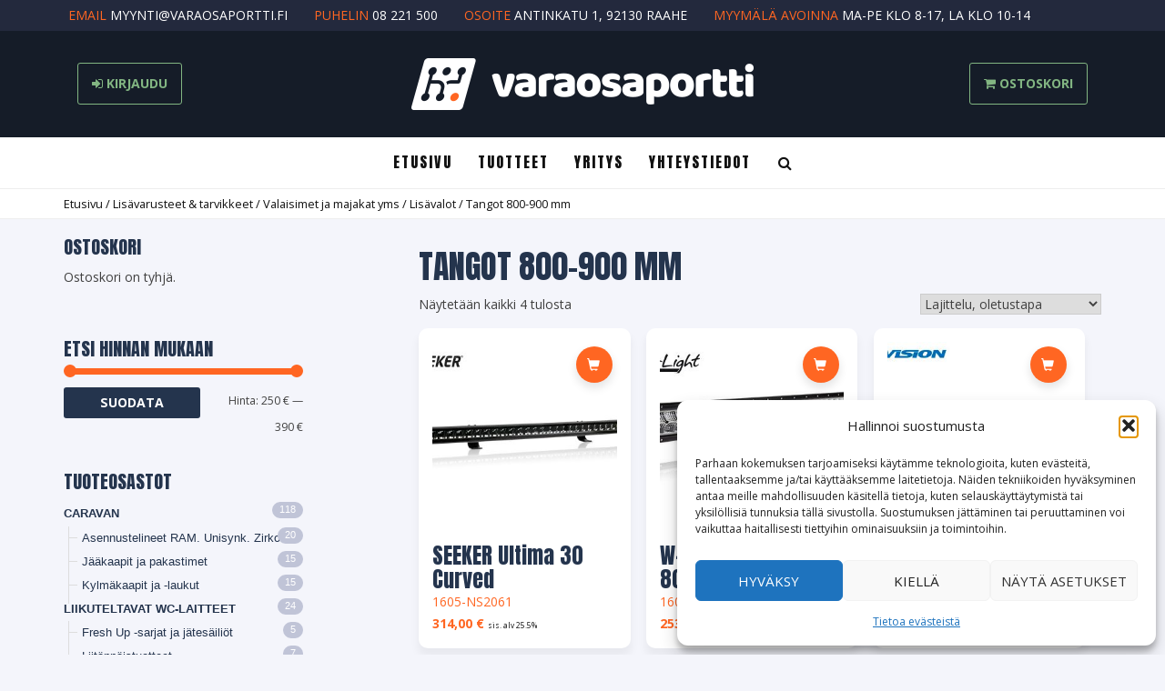

--- FILE ---
content_type: text/css
request_url: https://www.varaosaportti.fi/wp-content/themes/varaosaportti/style.css?ver=1.1
body_size: 14144
content:
@charset "UTF-8";html{font-family:sans-serif;-webkit-text-size-adjust:100%;-ms-text-size-adjust:100%}body{margin:0}article,aside,details,figcaption,figure,footer,header,main,menu,nav,section,summary{display:block}audio,canvas,progress,video{display:inline-block;vertical-align:baseline}audio:not([controls]){display:none;height:0}[hidden],template{display:none}a:active,a:hover{outline:0}abbr[title]{border-bottom:1px dotted}b,strong{font-weight:bold}dfn{font-style:italic}mark{background:#ff0;color:#000}small{font-size:80%}sub,sup{font-size:75%;line-height:0;position:relative;vertical-align:baseline}sup{top:-0.5em}sub{bottom:-0.25em}img{border:0}svg:not(:root){overflow:hidden}figure{margin:1em 40px}hr{box-sizing:content-box;height:0}pre{overflow:auto}code,kbd,pre,samp{font-family:monospace,monospace;font-size:1em}button,input,optgroup,select,textarea{color:inherit;font:inherit;margin:0}button{overflow:visible}button,select{text-transform:none}button,html input[type=button],input[type=reset],input[type=submit]{-webkit-appearance:button;cursor:pointer}button[disabled],html input[disabled]{cursor:default}button::-moz-focus-inner,input::-moz-focus-inner{border:0;padding:0}input{line-height:normal}input[type=checkbox],input[type=radio]{box-sizing:border-box;padding:0}input[type=number]::-webkit-inner-spin-button,input[type=number]::-webkit-outer-spin-button{height:auto}input[type=search]::-webkit-search-cancel-button,input[type=search]::-webkit-search-decoration{-webkit-appearance:none}fieldset{border:1px solid #c0c0c0;margin:0 2px;padding:0.35em 0.625em 0.75em}legend{border:0;padding:0}textarea{overflow:auto}optgroup{font-weight:bold}table{border-collapse:collapse;border-spacing:0}td,th{padding:0}body,button,input,select,textarea{color:#404040;font-family:"Open Sans",sans-serif;line-height:1.75;-ms-word-wrap:break-word;word-wrap:break-word}.font-size-12 a{font-size:12px!important}h1,h2,h3,h4,h5,h6{clear:both;font-family:"Anton",sans-serif;font-weight:300;color:#24344d;text-transform:uppercase}.entry-content h1,.entry-content h2{color:#ff6622}.laatikko .entry-content h1,.laatikko .entry-content h2,.laatikko .entry-content h3,.laatikko .entry-content h4,.laatikko .entry-content h5,.laatikko .entry-content h6{color:inherit}.lomakkeet h2{color:#ff6622}p{margin-bottom:1.5em}cite,dfn,em,i{font-style:italic}blockquote{margin:0 1.5em}address{margin:0 0 1.5em}pre{background:#eee;font-family:"Courier 10 Pitch",Courier,monospace;line-height:1.6;margin-bottom:1.6em;max-width:100%;overflow:auto;padding:1.6em}code,kbd,tt,var{font-family:Monaco,Consolas,"Andale Mono","DejaVu Sans Mono",monospace}abbr,acronym{border-bottom:1px dotted #666;cursor:help}ins,mark{text-decoration:none}big{font-size:125%}html{box-sizing:border-box}*,:after,:before{box-sizing:inherit}body{background:#f4f5fb;overflow-x:hidden}.mobile-search{display:none}@media (max-width:768px){.mobile-search{display:block}.mobile-search a{display:block;text-align:center;padding:7px 10px;background:#24344d;color:#fff}.mobile-search a:focus,.mobile-search a:hover{color:#fff}}.col-lg-15,.col-md-15,.col-sm-15,.col-xs-15{position:relative;min-height:1px;padding-right:10px;padding-left:10px}.col-xs-15{width:20%;float:left}@media (min-width:768px){.col-sm-15{width:20%;float:left}}@media (min-width:992px){.col-md-15{width:20%;float:left}}@media (min-width:1200px){.col-lg-15{width:20%;float:left}}blockquote{display:block;background:#fff;padding:15px 20px 15px 45px;margin:0 0 20px;position:relative;font-size:14px;line-height:1.75;color:#666;border-left:15px solid #ff6622;border-right:2px solid #ff6622;box-shadow:2px 2px 15px #ccc}blockquote:before{content:"“";font-family:Georgia,serif;font-size:60px;font-weight:bold;color:#999;position:absolute;left:10px;top:-8px}blockquote:after{content:""}blockquote a{text-decoration:none;background:#eee;cursor:pointer;padding:0 3px;color:#c76c0c}blockquote a:hover{color:#666}blockquote em{font-style:italic}hr{background-color:#ccc;border:0;height:1px;margin-bottom:1.5em}ol,ul{margin:0 0 1.5em 0;padding-left:15px}ul{list-style:disc}ol{list-style:decimal}li>ol,li>ul{margin-bottom:0;margin-left:1.5em}dt{font-weight:bold}dd{margin:0 1.5em 1.5em}img{height:auto;max-width:100%}figure{margin:1em 0}.container-fluid{padding:0}.post-date{color:#ccc}.wd-cell{display:table-cell}.wd-cell-valign-middle{vertical-align:middle}.wd-cell-valign-top{vertical-align:top}.wd-cell-valign-bottom{vertical-align:bottom}.wd-table{display:table}.wd-table-row{display:table-row}.wd-table-row-group{display:table-row-group}.wd-text-right{text-align:right}.wd-text-left{text-align:left}.wd-text-center{text-align:center}.wd-left{float:left}.wd-right{float:right}.wd-clear:after{clear:both;content:"";display:table}.wd-hide{display:none}.gmwd_container ::-webkit-scrollbar{width:3px;height:3px}.gmwd_container ::-webkit-scrollbar-track{background:rgba(0,0,0,0.1)}.gmwd_container ::-webkit-scrollbar-thumb{background:rgba(0,0,0,0.5)}.gmwd_container input[type=checkbox]{border:1px solid #bbb;background:#fff;color:#555;clear:none;cursor:pointer;display:inline-block;line-height:0;height:16px;margin:-4px 0 0 0;outline:0;padding:0!important;text-align:center;vertical-align:middle;width:16px;min-width:16px;transition:0.05s border-color ease-in-out;outline:0!important;margin-top:0px!important}.gmwd_container input[type=checkbox]:checked{outline:0!important}.gmwd_container input[type=checkbox]:checked{color:#5D5D5D;display:inline-block;vertical-align:middle;width:16px;font:400 27px/1 dashicons}.gmwd_my_location{cursor:pointer;width:30px;height:30px;display:inline-block;vertical-align:middle}.gmwd_my_location i{color:#ccc;width:30px;height:30px;display:inline-block;background:url(../images/geolocation.png) no-repeat center}.gmwd_markers_basic_icon{width:30px!important;padding-right:5px!important}.gmwd_markers_basic_box{margin-bottom:15px;border-bottom:1px solid #ccc;padding:10px 0px}.gmwd_markers_basic_box p{margin:5px 0px}.gmwd_marker_picture a,.gmwd_marker_picture a:hover{text-decoration:none!important;box-shadow:none!important}.gmwd_marker_picture img{width:100px;display:inline-block!important}.gmwd_marker_advanced_row,.gmwd_marker_info,.gmwd_marker_title{cursor:pointer}.gmwd_marker_title{font-weight:bold}.gmwd_markers_advanced_container .wd-table-row .wd-cell{padding:15px}.gmwd_markers_advanced_container .wd-table-row .wd-cell{border-bottom:1px solid #ccc}.gmwd_markers_advanced_filtr{margin-bottom:15px}.gmwd_carousel_title{margin:0!important;font-size:13px;padding-left:8px;line-height:15px}.gmwd_directions_container,.gmwd_store_locator_container{margin:10px 0}.gmwd-pagination{text-align:center;margin-top:3px}.wd-pagination span{padding:5px 15px;border:1px solid #ccc;cursor:pointer;display:inline-block}.gmwd_marker_list_inside_map{border:1px solid #ccc;padding:5px;margin-bottom:25px;overflow:auto}.gmwd_marker_list_inside_map div{margin-bottom:3px;cursor:pointer;padding:3px 0px}.gmwd_categories_wrapper{margin:15px 0px}.gmwd_categories_wrapper p{margin:5px 0px!important}.gmwd_cat_dropdown{display:none;border:1px solid #ccc}.gmwd_categories ul{display:none}.gmwd_categories_container ul,.gmwd_store_locator_categories_container ul{margin:0 0 0 20px;list-style-type:none}.gmwd_cat_dropdown>.gmwd_categories,.gmwd_store_locator_categories_container>.gmwd_categories{margin:0!important}.gmwd_category_selected{border:1px solid #ccc}.gmwd_category_check,.gmwd_category_label{display:inline-block}.gmwd_category_check{}.gmwd_category_check input[type=checkbox]{display:none}.gmwd_category_label{margin-left:-4px;padding:2px 11px 2px 6px}.gmwd_arrow{float:right}.gmwd_open_childs,.gmwd_open_filter,.gmwd_remove_selected{cursor:pointer}.gmwd_remove_selected{border:1px solid #bbb}.gmwd_selected{box-sizing:border-box;display:inline-block}.gmwd_selected span{padding:0px 7px 0px 3px;font-size:14px}.gmwd_selected span:first-child{border-top:1px solid #bbb;border-bottom:1px solid #bbb;border-left:1px solid #bbb}@media (max-width:640px){.gmwd_markers_advanced_container .wd-table .wd-table-row .wd-cell:last-child{display:none}}@media (max-width:475px){.gmwd_markers_advanced_container .wd-table .wd-table-row .wd-cell:nth-child(2){display:none}}@media only screen and (max-width:992px){.gmwd_container_wrapper{margin:0 20px}}.wd-row{margin-bottom:0}.asiakirjat .row,.lomakkeet .row{margin:0 -15px}.media-body{width:auto}.lomakkeet .col-md-6:first-child .lomake:hover{background:#ff6622;color:#fff;transition:0.3s}.lomakkeet .col-md-6:nth-child(2) .lomake:hover{background:#24344d;color:#fff;transition:0.3s}.lomakkeet .col-md-6:nth-child(3) .lomake:hover{background:#151c28;color:#fff;transition:0.3s}.lomakkeet .col-md-6:nth-child(4) .lomake:hover{background:#01FF70;color:#fff;transition:0.3s}.lomakkeet .lomake{background:#f4f4f4;padding:4em 2em 2em;margin-bottom:1em;transition:0.3s}.lomakkeet .lomake h4{font-weight:700}.tarjous{margin-left:0;margin-right:0;padding:4em;text-align:center;transition:0.3s}.tarjous:hover{background:#24344d;color:#fff;transition:0.3s}.tarjous h4{font-weight:300}.tarjous a{color:inherit}.soita{position:relative;display:none;padding:10px 19px;background-color:transparent;background-image:none;border:0px solid transparent;border-radius:0;background:#ff6622;color:#fff;width:100%;text-align:center}@media only screen and (max-width:992px){.soita{display:block}}.brand{background:#151c28;padding:15px 0}.brand .navbar-brand{padding:15px 15px;font-size:18px;line-height:20px;height:auto;margin:0 auto;font-family:anton;text-transform:uppercase;color:#fff;text-align:center;font-size:40px}.brand .navbar-brand img{display:block;margin:0 auto}@media (max-width:991px){.brand .navbar-brand{float:none}}.flexible-content{padding:1.5em 0;margin:1em 0;position:relative}.newsletter{padding:3em 0;border-bottom:1px solid #e0e4f6;border-top:1px solid #e0e4f6;position:relative}.newsletter:after{display:block;content:"";width:100%;height:100%;position:absolute;top:0;left:0;background:linear-gradient(132deg,white 0%,white 30%,rgba(255,255,255,0) 100%);z-index:0}.newsletter header{position:relative;z-index:9}.newsletter header h1{font-size:80px;margin:0}.newsletter header p{font-family:"Anton",sans-serif;color:#ff6622;font-size:30px;line-height:1.25}.newsletter .newsletter-form{z-index:9;position:relative}.newsletter .newsletter-form input[type=email]{font-family:"Open Sans",sans-serif;-webkit-font-smoothing:antialiased;display:inline-block;width:100%;max-width:100%;border:1px solid #ccc;-webkit-appearance:none;border-radius:0;box-shadow:none;vertical-align:middle;background:white;outline:0;font-size:1.1428571429em;min-height:35px;padding:0 1em 2px;color:#7f8c8d;transition:0.4s all}.newsletter .newsletter-form input[type=submit]{border:0px solid;border-color:#f8981c;border-radius:0;color:white;font-size:12px;padding:7px 25px;background:#ff6622;text-transform:uppercase;font-weight:700;margin:0!important}table{width:100%;max-width:100%;margin-bottom:20px;overflow-x:auto;min-height:0.01%}table>tbody>tr>td,table>tbody>tr>th,table>tfoot>tr>td,table>tfoot>tr>th,table>thead>tr>td,table>thead>tr>th{padding:8px;line-height:1.42857143;vertical-align:middle;border-top:0px solid #ededed}@media screen and (max-width:767px){table{width:100%;margin-bottom:15px;overflow-y:hidden;-ms-overflow-style:-ms-autohiding-scrollbar;border:0px solid #ededed}}div.wpcf7{margin:0;padding:0}div.wpcf7-response-output{margin:2em 0.5em 1em;padding:0.2em 1em}div.wpcf7 .screen-reader-response{position:absolute;overflow:hidden;clip:rect(1px,1px,1px,1px);height:1px;width:1px;margin:0;padding:0;border:0}div.wpcf7-mail-sent-ok{border:2px solid #398f14}div.wpcf7-mail-sent-ng{border:2px solid #ff0000}div.wpcf7-spam-blocked{border:2px solid #ffa500}div.wpcf7-validation-errors{border:2px solid #f7e700}.wpcf7-form-control-wrap{position:relative}span.wpcf7-not-valid-tip{color:#f00;font-size:1em;display:block}.use-floating-validation-tip span.wpcf7-not-valid-tip{position:absolute;top:20%;left:20%;z-index:100;border:1px solid #ff0000;background:#fff;padding:0.2em 0.8em}span.wpcf7-list-item{margin-left:0.5em}.wpcf7-display-none{display:none}div.wpcf7 img.ajax-loader{border:none;vertical-align:middle;margin-left:4px}div.wpcf7 div.ajax-error{display:none}div.wpcf7 .placeheld{color:#888}div.wpcf7 .wpcf7-recaptcha iframe{margin-bottom:0}div.wpcf7 input[type=file]{cursor:pointer}div.wpcf7 input[type=file]:disabled{cursor:default}button,input[type=button],input[type=reset],input[type=submit]{border:0px solid;border-color:#f8981c;border-radius:3px;color:#fff;font-size:12px;padding:10px 40px;font-weight:700;text-transform:uppercase;background:#ff6622;margin:10px 0}.newsletter button,.newsletter input[type=button],.newsletter input[type=reset],.newsletter input[type=submit]{margin:0}button:hover,input[type=button]:hover,input[type=reset]:hover,input[type=submit]:hover{border-color:#67498c}button:active,button:focus,input[type=button]:active,input[type=button]:focus,input[type=reset]:active,input[type=reset]:focus,input[type=submit]:active,input[type=submit]:focus{border-color:#67498c;outline:none}.cd-top{display:inline-block;height:40px;width:40px;position:fixed;bottom:60px;right:10px;border-radius:40px;z-index:10;box-shadow:0 0 10px rgba(0,0,0,0.05);overflow:hidden;text-indent:100%;white-space:nowrap;background:#ff6622 url(img/cd-top-arrow.svg) no-repeat center 50%;visibility:hidden;opacity:0;transition:opacity 0.3s 0s,visibility 0s 0.3s}.cd-top.cd-fade-out,.cd-top.cd-is-visible,.no-touch .cd-top:hover{transition:opacity 0.3s 0s,visibility 0s 0s}.cd-top.cd-is-visible{visibility:visible;opacity:1}.cd-top.cd-fade-out{opacity:0.5}.no-touch .cd-top:hover{background-color:#ff6622;opacity:1}@media only screen and (min-width:768px){.cd-top{right:20px;bottom:90px}}@media only screen and (min-width:1024px){.cd-top{height:60px;width:60px;right:30px;bottom:60px}}.btn-group{width:100%}.sidebar-trigger{width:100%;background-color:#24344d;margin:15px 0;display:none}@media (max-width:991px){.sidebar-trigger{display:block}}input[type=date],input[type=datetime-local],input[type=datetime],input[type=email],input[type=month],input[type=password],input[type=search],input[type=tel],input[type=text],input[type=time],input[type=url],input[type=week],textarea{font-family:"Open Sans",sans-serif;-webkit-font-smoothing:antialiased;display:inline-block;width:100%;max-width:100%;border:1px solid #ccc;-webkit-appearance:none;border-radius:0;box-shadow:none;vertical-align:middle;background:#fff;outline:0;font-size:1.1428571429em;min-height:35px;padding:0 1em 2px;color:#7f8c8d;transition:0.4s all}input[type=date]:focus:invalid,input[type=date]:focus:valid,input[type=datetime-local]:focus:invalid,input[type=datetime-local]:focus:valid,input[type=datetime]:focus:invalid,input[type=datetime]:focus:valid,input[type=email]:focus:invalid,input[type=email]:focus:valid,input[type=month]:focus:invalid,input[type=month]:focus:valid,input[type=password]:focus:invalid,input[type=password]:focus:valid,input[type=search]:focus:invalid,input[type=search]:focus:valid,input[type=tel]:focus:invalid,input[type=tel]:focus:valid,input[type=text]:focus:invalid,input[type=text]:focus:valid,input[type=time]:focus:invalid,input[type=time]:focus:valid,input[type=url]:focus:invalid,input[type=url]:focus:valid,input[type=week]:focus:invalid,input[type=week]:focus:valid,textarea:focus:invalid,textarea:focus:valid{border-bottom-width:1px}input[type=date]:focus:valid,input[type=datetime-local]:focus:valid,input[type=datetime]:focus:valid,input[type=email]:focus:valid,input[type=month]:focus:valid,input[type=password]:focus:valid,input[type=search]:focus:valid,input[type=tel]:focus:valid,input[type=text]:focus:valid,input[type=time]:focus:valid,input[type=url]:focus:valid,input[type=week]:focus:valid,textarea:focus:valid{border-color:#ff6622}input[type=date]:focus:invalid,input[type=datetime-local]:focus:invalid,input[type=datetime]:focus:invalid,input[type=email]:focus:invalid,input[type=month]:focus:invalid,input[type=password]:focus:invalid,input[type=search]:focus:invalid,input[type=tel]:focus:invalid,input[type=text]:focus:invalid,input[type=time]:focus:invalid,input[type=url]:focus:invalid,input[type=week]:focus:invalid,textarea:focus:invalid{border-color:#f00}select{border:1px solid #ccc}label{font-family:"Open Sans",sans-serif;font-weight:300;margin:0;color:#111}input[type=color],input[type=date],input[type=datetime-local],input[type=datetime],input[type=email],input[type=month],input[type=password],input[type=range],input[type=search],input[type=tel],input[type=text],input[type=time],input[type=url],input[type=week]{padding:3px}textarea{padding-left:3px;width:100%}.form-control{display:block;width:100%;height:34px;padding:6px 12px;font-size:14px;line-height:1.42857143;color:#555;background-color:#F9F9F9;background-image:none;border:1px solid #eaeaea;border-radius:0;transition:border-color ease-in-out 0.15s,box-shadow ease-in-out 0.15s}.form-control:focus{border-color:#ff6622;outline:0;box-shadow:inset 0 0px 2px #ff6622,0 0 2px #ff6622}.wpcf7-response-output{display:inline-block}.uutiskirje input[type=email]{color:#666;display:block;width:100%;padding:6px 12px;font-size:14px;line-height:1.42857143;color:#555;background-color:#ffffff;background-image:none;border:1px solid #ffffff;border-radius:0;transition:border-color ease-in-out 0.15s,box-shadow ease-in-out 0.15s}#search{margin:1em 0}.wpcf7-list-item{margin-left:0}.wpcf7-list-item label{display:inline-block;margin-right:10px}.search-box-wrapper{position:absolute;right:0;width:100%;margin:0 auto;z-index:2;background:white;padding:15px 0;transform:translateY(-35px);transition:0.35s;visibility:hidden;opacity:0}.search-box-wrapper.search-visible{visibility:visible;opacity:1;transition:0.5s;transform:translateY(0)}.checkbox-inline input[type=checkbox],.checkbox input[type=checkbox],.radio-inline input[type=radio],.radio input[type=radio]{position:relative;margin-left:0}a{color:#ff6622}a:active,a:focus,a:hover{color:#e65c1f;text-decoration:none}a:focus{outline:thin dotted}a:active,a:hover{outline:0}a>.lomake{color:#333}.laatikko a{color:inherit}span.cat-links a,span.tags-links a{background:#fafafa;padding:2px 5px;margin-bottom:5px;display:inline-block}.pikalinkit{position:relative;height:auto}.pikalinkit .col-md-3,.pikalinkit .col-md-6{padding:0;height:315px}.pikalinkit .artikkelikuva,.pikalinkit .pikalinkki{height:315px}@media only screen and (max-width:992px){.pikalinkit .col-md-3,.pikalinkit .pikalinkki{max-height:100px;text-align:center}}.pikalinkit div:nth-child(2){background:#f4f4f4;transition:0.3s}.pikalinkit div:nth-child(2) span{color:#24344d}.pikalinkit div:nth-child(2):hover{background:gainsboro;transition:0.3s}.pikalinkit div:nth-child(3){background:#24344d;transition:0.3s}.pikalinkit div:nth-child(3):hover{background:#202f45;transition:0.3s}.pikalinkit span{position:absolute;left:0;bottom:0;padding:40px;width:100%;transition:0.4s all;z-index:9;font-family:"Anton",sans-serif;font-weight:700;font-size:32px;font-size:2rem;color:#fff}.main-navigation{clear:both;display:block;float:left;width:100%}.main-navigation ul{display:none;list-style:none;margin:0;padding-left:0}.main-navigation ul ul{box-shadow:0 3px 3px rgba(0,0,0,0.2);float:left;position:absolute;top:1.5em;left:-999em;z-index:99999}.main-navigation ul ul ul{left:-999em;top:0}.main-navigation ul ul li.focus>ul,.main-navigation ul ul li:hover>ul{left:100%}.main-navigation ul ul a{width:200px}.main-navigation ul li.focus>ul,.main-navigation ul li:hover>ul{left:auto}.main-navigation li{float:left;position:relative}.main-navigation a{display:block;text-decoration:none}.main-navigation .current-menu-ancestor>a:before,.main-navigation .current-menu-item>a:before,.main-navigation .current_page_ancestor>a:before,.main-navigation .current_page_item>a:before{transform:scaleX(1)}.main-navigation.toggled ul,.menu-toggle{display:block}@media screen and (min-width:37.5em){.menu-toggle{display:none}.main-navigation ul{display:block}}.site-main .comment-navigation,.site-main .post-navigation,.site-main .posts-navigation{padding:1.5em 0 1.5em;margin-top:3em;overflow:hidden;border-top:5px solid #ff6622}.comment-navigation .nav-previous,.post-navigation .nav-previous,.posts-navigation .nav-previous{float:left;width:50%}.comment-navigation .nav-next,.post-navigation .nav-next,.posts-navigation .nav-next{float:right;text-align:right;width:50%}.hamburger{display:block;position:absolute;width:25px;height:30px;z-index:2}.hamburger__inner{display:block;height:4px;margin-top:8px;background:#666;transition:all 0.4s ease-in-out}.hamburger__inner:after,.hamburger__inner:before{display:block;position:absolute;content:"";z-index:-1;width:30px;height:4px;background:#666;transition:all 0.4s ease-in-out}.hamburger__inner:before{top:0}.hamburger__inner:after{top:16px}.hamburger--open .hamburger__inner{background:none}.hamburger--open .hamburger__inner:after,.hamburger--open .hamburger__inner:before{top:8px}.hamburger--open .hamburger__inner:before{transform:rotate(-45deg)}.hamburger--open .hamburger__inner:after{transform:rotate(45deg)}.topbar{background:#23293d;color:white}.topbar .topbar-contact{margin:0;padding:0}.topbar .topbar-contact li{display:inline-block;margin-right:15px;padding:5px;text-transform:uppercase;text-align:center}.topbar .topbar-contact li a{color:#fff}.topbar .topbar-contact li span{color:#ff6622}.main_h{position:relative;z-index:999;width:100%;background:#fff;opacity:1;top:0;font-family:"Anton",sans-serif;font-weight:600;transition:0.5s}@media only screen and (max-width:992px){.main_h{padding-top:25px;overflow:hidden;max-height:70px}}.main_h .navbar-brand{float:left;padding:30px 15px 15px 0;font-size:18px;line-height:20px;height:auto;position:absolute}.main_h .navbar-brand:before{content:"";position:absolute;top:0;bottom:0;left:-1000px;width:1000px;background-color:#fff;display:none}.main_h path{transition:0.5s}.main_h .open-nav{max-height:100vh!important;background:#fff;overflow:auto}.main_h .open-nav .menu a{color:#666}.main_h .open-nav path{fill:#8BBF3C;transition:0.5s}.main_h nav{}@media only screen and (max-width:992px){.main_h nav{width:100%}}.main_h nav ul{list-style:none;overflow:hidden;text-align:center;float:none;margin:0;padding:0}.main_h nav ul#menu-some{margin-top:10px}.main_h nav ul#menu-some li{padding:0;margin-left:20px}.main_h nav ul#menu-some li a{font-size:20px}@media only screen and (max-width:992px){.main_h nav ul{padding-top:10px;margin-bottom:22px;float:left;text-align:center;width:100%}}.main_h nav ul li{display:inline-block;margin-left:25px;line-height:1.5;padding:15px 0}.main_h nav ul li.oma-kouta{border:2px solid #fff;border-radius:15em;padding:5px 15px}@media (max-width:1200px){.main_h nav ul li{padding:15px 0;margin-left:10px}}.main_h nav ul a{color:#111;text-transform:uppercase;font-size:16px;letter-spacing:2px;font-weight:normal}.main_h nav ul a:after{display:block;content:" ";bottom:0;left:15px;width:20px;height:2px;background-color:#fff;transform:scaleX(0);transform-origin:left center;transition:transform 0.3s}.main_h nav ul a:hover:after{transform:scaleX(1)}.main_h nav .sub-menu{position:absolute;visibility:hidden;opacity:0;transition:0.3s;transition:transform 0.35s;transform:translate3d(-18px,-5px,0);text-align:left!important}.main_h nav .sub-menu li:hover a{color:#ff6622}.main_h nav .sub-menu li a{color:#333}.main_h nav .hover .sub-menu{opacity:1;visibility:visible;transition:transform 0.35s;transform:translate3d(-18px,10px,0);border-top:1px solid white;padding:0.1em 1.5em!important;background:#fff}.main_h nav .hover .sub-menu li{display:block!important;margin-left:0!important;padding:10px 0!important;border-bottom:1px solid #ccc}.main_h nav .hover .sub-menu li:last-child{border-bottom:0}.main_h nav .hover .sub-menu li a{color:#333;text-shadow:none;transition:0.3s}.main_h nav .hover .sub-menu li a:hover{color:#ff6622;transition:0.3s}.main_h .current-menu-item a{color:#ff6622}.main_h .current-menu-item a:after{transform:scaleX(1)!important}.main_h .mobile-toggle{display:none;cursor:pointer;font-size:20px;position:absolute;right:22px;top:30px;width:30px;transition:all 200ms ease-in}@media only screen and (max-width:992px){.main_h .mobile-toggle{display:block}}@media print{.main_h{display:none!important}}@media (max-width:992px){body.home .main_h{background:#fff}body.home .main_h path{fill:#8BBF3C;transition:0.5s}body.home .main_h path:hover{fill:#678934;transition:0.5s}nav a:before{margin:0 auto!important}.sub-menu{display:none}.lang{display:none!important}.logo{margin-top:-7px!important}}@media (max-width:600px){body.admin-bar .main_h{top:32px!important}body.admin-bar .main_h.sticky{top:0!important}}nav #menu-some ul{margin-top:10px;padding:0}nav #menu-some ul li{padding:0;margin-left:20px}.childpage-menu{margin-bottom:2em}.childpage-menu ul{margin:0;padding:0}.childpage-menu ul li{list-style:none;border:1px solid #ff6622;padding:10px;margin-bottom:5px;text-transform:uppercase;transition:0.3s}.childpage-menu ul li.current_page_item{background:#ff6622;color:#fff}.childpage-menu ul li.current_page_item a{color:#fff}.childpage-menu ul li:hover{background:#ff6622;transition:0.3s}.childpage-menu ul li:hover a{color:#fff}.childpage-menu ul li a{font-family:"Anton",sans-serif;font-weight:400;color:inherit}.childpage-menu ul li a:hover{text-decoration:none}.childpage-menu ul li a:before{display:inline-block;font:normal normal normal 14px/1 FontAwesome;font-size:inherit;text-rendering:auto;-webkit-font-smoothing:antialiased;-moz-osx-font-smoothing:grayscale;content:"";margin-right:10px}.kouta-header{position:absolute;left:0;background:#24344d;width:100%;z-index:90;-webkit-font-smoothing:antialiased;-moz-osx-font-smoothing:grayscale}.kouta-header .navbar-brand{height:auto}@media only screen and (min-width:768px){.kouta-header{box-shadow:none}.admin-bar .kouta-header{top:32px}}@media only screen and (min-width:1170px){.kouta-header{transition:background-color 0.3s;transform:translate3d(0,0,0);-webkit-backface-visibility:hidden;backface-visibility:hidden}.kouta-header.is-fixed{position:fixed;top:-80px;background-color:transparent;transition:transform 0.3s}.kouta-header.is-visible{transform:translate3d(0,100%,0)}.kouta-header.menu-is-open{background-color:rgba(0,0,0,0)}}.kouta-logo{display:block;position:absolute;top:57%;bottom:auto;transform:translateY(-50%);left:2%!important;padding:15px}.kouta-logo img{display:block;height:35px}@media only screen and (max-width:768px){.custom-logo{max-width:250px}}.kouta-secondary-nav{position:absolute;top:50%;bottom:auto;transform:translateY(-50%);right:10em;display:none}.kouta-secondary-nav li{display:inline-block;margin-left:2.2em}.kouta-secondary-nav a{display:inline-block;color:white;text-transform:uppercase;font-weight:700}@media only screen and (min-width:768px){.kouta-secondary-nav{display:block}}.kouta-primary-nav-trigger .kouta-menu-text{color:#fff;text-transform:uppercase;display:none}.kouta-primary-nav-trigger .kouta-menu-icon{display:inline-block;position:absolute;left:50%;top:50%;bottom:auto;right:auto;transform:translateX(-50%) translateY(-50%);width:18px;height:2px;background-color:#fff;transition:background-color 0.3s}.kouta-primary-nav-trigger .kouta-menu-icon:before,.kouta-primary-nav-trigger .kouta-menu-icon:after{content:"";width:100%;height:100%;position:absolute;background-color:#fff;right:0;transition:transform 0.3s,top 0.3s,background-color 0s}.kouta-primary-nav-trigger .kouta-menu-icon:before{top:-5px}.kouta-primary-nav-trigger .kouta-menu-icon:after{top:5px}.kouta-primary-nav-trigger .kouta-menu-icon.is-clicked{background-color:rgba(0,0,0,0)}.kouta-primary-nav-trigger .kouta-menu-icon.is-clicked:after,.kouta-primary-nav-trigger .kouta-menu-icon.is-clicked:before{background-color:white}.kouta-primary-nav-trigger .kouta-menu-icon.is-clicked:before{top:0;transform:rotate(135deg)}.kouta-primary-nav-trigger .kouta-menu-icon.is-clicked:after{top:0;transform:rotate(225deg)}.kouta-primary-nav-trigger{width:100%;background-color:#ff6622;height:30px;line-height:30px;font-family:"Anton",sans-serif;z-index:100;display:block;text-align:center}.kouta-primary-nav-trigger .kouta-menu-text{display:inline-block}.kouta-primary-nav-trigger .kouta-menu-icon{left:auto;right:1em;transform:translateX(0) translateY(-50%)}.kouta-primary-nav{position:relative;right:0;top:0;height:100%;width:100%;background:#24344d;z-index:-1;text-align:center;padding-left:0;-webkit-backface-visibility:hidden;backface-visibility:hidden;overflow:auto;-webkit-overflow-scrolling:touch;opacity:0;transition-property:transform;transition-duration:0.4s;transition:all 0.5s;visibility:hidden;display:none;margin-bottom:0}.kouta-primary-nav li{font-size:32px;font-size:2rem;-webkit-font-smoothing:antialiased;-moz-osx-font-smoothing:grayscale;margin:1.5em 0;text-transform:uppercase;list-style:none}.kouta-primary-nav a{display:inline-block;padding:0.4em 1em;border-radius:0.25em;transition:background 0.2s;color:#fff;font-family:"Anton",sans-serif}.no-touch .kouta-primary-nav a:hover{background-color:#fff;color:#fff;text-decoration:none}.kouta-primary-nav .kouta-label{color:#fff;text-transform:uppercase;font-weight:700;font-size:18px;font-size:0.875rem;margin:2.4em 0 0.8em}.kouta-primary-nav .kouta-social{display:inline-block;margin:0 0.4em}.kouta-primary-nav .kouta-social a{width:44px;height:44px;padding:0;background-image:url("img/cd-socials.svg");background-repeat:no-repeat;overflow:hidden;text-indent:100%;white-space:nowrap}.kouta-primary-nav .kouta-facebook a{background-position:0 0}.kouta-primary-nav .kouta-instagram a{background-position:-44px 0}.kouta-primary-nav .kouta-dribbble a{background-position:-88px 0}.kouta-primary-nav .kouta-twitter a{background-position:-132px 0}.kouta-primary-nav.is-visible{transform:translateY(0);opacity:1;z-index:10;transition:all 0.5s;visibility:visible;display:block}@media only screen and (min-width:768px){.kouta-primary-nav{padding:1.5em 0}}@media only screen and (max-width:768px){.caret{display:none}}@media only screen and (min-width:1170px){.kouta-primary-nav li{font-size:30px;font-size:1.875rem}.kouta-primary-nav .kouta-label{font-size:16px;font-size:1rem}}@media only screen and (max-width:768px){html{font-size:0.5em;font-weight:400}.kouta-primary-nav{width:100%}}.screen-reader-text{clip:rect(1px,1px,1px,1px);position:absolute!important;height:1px;width:1px;overflow:hidden}.screen-reader-text:focus{background-color:#f1f1f1;border-radius:3px;box-shadow:0 0 2px 2px rgba(0,0,0,0.6);clip:auto!important;color:#21759b;display:block;font-size:14px;font-size:0.875rem;font-weight:bold;height:auto;left:5px;line-height:normal;padding:15px 23px 14px;text-decoration:none;top:5px;width:auto;z-index:100000}#content[tabindex="-1"]:focus{outline:0}.alignleft{display:inline;float:left;margin-right:1.5em}.alignright{display:inline;float:right;margin-left:1.5em}.aligncenter{clear:both;display:block;margin-left:auto;margin-right:auto}.clear:after,.clear:before,.comment-content:after,.comment-content:before,.entry-content:after,.entry-content:before,.site-content:after,.site-content:before,.site-footer:after,.site-footer:before,.site-header:after,.site-header:before{content:"";display:table;table-layout:fixed}.clear:after,.comment-content:after,.entry-content:after,.site-content:after,.site-footer:after,.site-header:after{clear:both}.uutiskirje{padding:2em;background-color:#f4f4f4;font-size:17.6px;font-size:1.1rem}.uutiskirje h3{color:#ff6622}.uutiskirje input[type=email]{border-radius:15em;border:0;padding:10px 15px}.uutiskirje input[type=submit]{border:0px solid #ff6622;background:#ff6622;border-top-right-radius:15px;border-bottom-right-radius:15px;border-top-left-radius:0;border-bottom-left-radius:0;font-size:12px;color:#fff}.uutiskirje .input-group{padding:3em}.widget{margin:0 0 1.5em}.widget select{max-width:100%}.widget button{margin:1em 0}.widget .search-form input[type=search]{font-size:1.2857142857em;border-radius:2.5em;min-height:48px;background:#fff;box-shadow:none;border:1px solid #eee;padding:0 3.1111111111em 0 1.1111111111em;width:100%;padding-right:3em!important}.sidebar .widget{padding:1em 0}.sidebar .widget .widget-title{margin-top:0}.sidebar .widget:first-child{padding-top:0}.sidebar .widget_h{font-family:"Anton",sans-serif;font-weight:700;text-transform:uppercase;letter-spacing:0.025em;font-size:1em;margin-bottom:2em}.widget_archive .screen-reader-text,.widget_categories .screen-reader-text,.widget_meta .screen-reader-text,.widget_nav_menu .screen-reader-text,.widget_pages .screen-reader-text,.widget_recent_comments .screen-reader-text,.widget_recent_entries .screen-reader-text,.widget_text .screen-reader-text{display:none}.widget_archive .select-w,.widget_categories .select-w,.widget_meta .select-w,.widget_nav_menu .select-w,.widget_pages .select-w,.widget_recent_comments .select-w,.widget_recent_entries .select-w,.widget_text .select-w{width:100%}.widget_archive ul,.widget_categories ul,.widget_meta ul,.widget_nav_menu ul,.widget_pages ul,.widget_recent_comments ul,.widget_recent_entries ul,.widget_text ul{padding:0;margin:0;list-style:none}.widget_archive li,.widget_categories li,.widget_meta li,.widget_nav_menu li,.widget_pages li,.widget_recent_comments li,.widget_recent_entries li,.widget_text li{margin:0.5em 0;color:#aaa}.widget_archive li:first-child,.widget_categories li:first-child,.widget_meta li:first-child,.widget_nav_menu li:first-child,.widget_pages li:first-child,.widget_recent_comments li:first-child,.widget_recent_entries li:first-child,.widget_text li:first-child{margin-top:0}.widget_archive li .fa,.widget_categories li .fa,.widget_meta li .fa,.widget_nav_menu li .fa,.widget_pages li .fa,.widget_recent_comments li .fa,.widget_recent_entries li .fa,.widget_text li .fa{margin-right:0.5em}.widget_archive li li,.widget_categories li li,.widget_meta li li,.widget_nav_menu li li,.widget_pages li li,.widget_recent_comments li li,.widget_recent_entries li li,.widget_text li li{padding-left:1em}.widget_archive li a,.widget_categories li a,.widget_meta li a,.widget_nav_menu li a,.widget_pages li a,.widget_recent_comments li a,.widget_recent_entries li a,.widget_text li a{font-family:futura-pt,"Source Sans Pro",Helvetica,Tahoma,Arial,sans-serif;letter-spacing:-0.02em}.widget_archive a,.widget_categories a,.widget_meta a,.widget_nav_menu a,.widget_pages a,.widget_recent_comments a,.widget_recent_entries a,.widget_text a{font-weight:700;color:inherit}.widget_archive a:hover,.widget_categories a:hover,.widget_meta a:hover,.widget_nav_menu a:hover,.widget_pages a:hover,.widget_recent_comments a:hover,.widget_recent_entries a:hover,.widget_text a:hover{color:#265cdc}.widget_calendar table{width:100%;text-align:center}.widget_calendar caption{font-family:futura-pt,"Source Sans Pro",Helvetica,Tahoma,Arial,sans-serif;font-weight:700;letter-spacing:-0.02em;padding-bottom:0.5em}.widget_calendar td,.widget_calendar th{padding:0.5em 0}.widget_calendar tfoot td{padding-bottom:0}@media (min-width:768px){.widget .search-form input[type=search]{padding:0 30px}}.archive .format-aside .entry-title,.blog .format-aside .entry-title{display:none}.widget-area .widget-title{margin-top:0;font-size:32px;font-size:2rem}.widget-area .widget{padding:1em 0;transition:0.3s;margin:0.5em 0}.widget-area .widget:hover{transition:0.3s}.widget-area .widget ul{margin:0;padding:0}.widget-area .widget ul li{list-style:none;margin-bottom:0;padding:0;color:#888;position:relative}.widget-area .widget ul li .count{vertical-align:middle;display:inline-block;color:#fff;background:#c0c4d7;border-radius:20px;padding:3px 8px 4px;margin:0 0 1px 5px;font-size:11px;font-weight:500;line-height:100%;position:absolute;top:1px;right:0}.widget-area .widget ul li a{color:#24344d;transition:0.3s}.widget-area .widget ul li a:hover{transition:0.3s;color:#ff6622}.widget-area .widget ul li.cat-parent>a,.widget-area .widget ul li.current-cat>a{font-weight:700;text-transform:uppercase}.widget-area .widget ul li.current-cat>a{color:#ff6622}.widget-area .widget_product_categories ul{margin:0px 0px 0px 20px;list-style:none;line-height:2em;font-family:Arial}.widget-area .widget_product_categories ul li{font-size:13px;position:relative}.widget-area .widget_product_categories ul li:before{position:absolute;left:-15px;top:0px;content:"";display:block;border-left:1px solid #ddd;height:1em;border-bottom:1px solid #ddd;width:10px}.widget-area .widget_product_categories ul li:after{position:absolute;left:-15px;bottom:-7px;content:"";display:block;border-left:1px solid #ddd;height:100%}.widget-area .widget_product_categories ul li.cat-parent{margin:0px 0px 0px -20px}.widget-area .widget_product_categories ul li.cat-parent:before{display:none}.widget-area .widget_product_categories ul li.cat-parent:after{display:none}.widget-area .widget_product_categories ul li:last-child:after{display:none}.widget-area .widget_facebook_likebox{padding:0!important}.site-footer a{color:#fff}.site-footer a:hover{color:#ff6622}.site-footer .company-info{text-align:center;padding:1.5em 0;border-top:1px solid #585858}.site-footer .genericon{font-size:19px;vertical-align:top;text-align:left;-moz-transition:color 0.1s ease-in 0;-webkit-transition:color 0.1s ease-in 0;display:block;font-family:"Genericons";font-style:normal;font-weight:normal;font-variant:normal;line-height:1.75;text-decoration:inherit;text-transform:none;-moz-osx-font-smoothing:grayscale;-webkit-font-smoothing:antialiased;speak:none}.site-footer .widget_wpcom_social_media_icons_widget li{border:0 none;display:block;margin-right:0.5em}.site-footer .widget_nav_menu{column-count:2;-webkit-column-count:2}.site-footer .widget_nav_menu li,.site-footer .widget_nav_menu ul{list-style:none}.site-footer .widget_nav_menu .sub-menu{display:none}.site-footer ul{list-style:none;margin:0;padding:0}.site-footer ul li a{color:#fff}.site-footer ul li a:hover{color:#ff6622}.site-footer ul li ul{list-style:none;margin:0;padding:0}@media (max-width:991px){.site-footer .company-info{text-align:center;padding:1.5em 0;border-top:1px solid #585858}.site-footer .genericon{font-size:19px;vertical-align:top;text-align:left;-moz-transition:color 0.1s ease-in 0;-webkit-transition:color 0.1s ease-in 0;display:inline-block;font-family:"Genericons";font-style:normal;font-weight:normal;font-variant:normal;line-height:1.75;text-decoration:inherit;text-transform:none;-moz-osx-font-smoothing:grayscale;-webkit-font-smoothing:antialiased;speak:none}.site-footer .widget_wpcom_social_media_icons_widget li{border:0 none;display:inline;margin-right:0.5em}.site-footer .widget_nav_menu{column-count:1;-webkit-column-count:1}.site-footer .widget_nav_menu li,.site-footer .widget_nav_menu ul{list-style:none}.site-footer .widget_nav_menu .sub-menu{display:none}.site-footer ul{margin:0;padding:0}}#wp-calendar{width:100%}#wp-calendar caption{text-align:right;color:#333;font-size:12px;margin-top:10px;margin-bottom:15px}#wp-calendar thead{font-size:10px}#wp-calendar thead th{padding-bottom:10px}#wp-calendar tbody{color:#aaa}#wp-calendar tbody td{background:#f5f5f5;border:1px solid #fff;text-align:center;padding:8px}#wp-calendar tbody td:hover{background:#fff}#wp-calendar tbody td#today{background:#ff6622;color:#111}#wp-calendar tbody .pad{background:none}#wp-calendar tfoot #next{font-size:10px;text-transform:uppercase;text-align:right}#wp-calendar tfoot #prev{font-size:10px;text-transform:uppercase;padding-top:10px}.frontpage-widget-area{margin-top:-100px}.frontpage-widget-area .widget{max-height:280px;transition:0.3s;margin-bottom:3em}.frontpage-widget-area .widget:hover .widget-title{background:#111;transition:0.3s}.frontpage-widget-area .more,.frontpage-widget-area .widget-title{text-align:center;color:#fff;background:#ff6622;margin:0;padding:1.25em;font-size:23.2px;font-size:1.45rem;text-transform:uppercase}.frontpage-widget-area #recent-posts-2,.frontpage-widget-area .upw-posts{overflow-y:scroll;max-height:225px}.frontpage-widget-area #recent-posts-2 article,.frontpage-widget-area .upw-posts article{margin:0;padding:5px 10px;background:#fff;transition:0.3s;border-bottom:1px solid #ccc}.frontpage-widget-area #recent-posts-2 article:hover,.frontpage-widget-area .upw-posts article:hover{background:#ff6622;transition:0.3s;color:#fff}.frontpage-widget-area #recent-posts-2 article:hover .entry-meta,.frontpage-widget-area #recent-posts-2 article:hover a,.frontpage-widget-area .upw-posts article:hover .entry-meta,.frontpage-widget-area .upw-posts article:hover a{color:#fff}.frontpage-widget-area #recent-posts-2 article .entry-meta,.frontpage-widget-area .upw-posts article .entry-meta{margin:0;padding:0;font-size:0.9em;margin-bottom:0;line-height:1.4}.frontpage-widget-area #recent-posts-2 article h1,.frontpage-widget-area #recent-posts-2 article h2,.frontpage-widget-area #recent-posts-2 article h3,.frontpage-widget-area #recent-posts-2 article h4,.frontpage-widget-area #recent-posts-2 article h5,.frontpage-widget-area #recent-posts-2 article h6,.frontpage-widget-area .upw-posts article h1,.frontpage-widget-area .upw-posts article h2,.frontpage-widget-area .upw-posts article h3,.frontpage-widget-area .upw-posts article h4,.frontpage-widget-area .upw-posts article h5,.frontpage-widget-area .upw-posts article h6{margin-top:0;padding-top:5px;font-size:20.8px;font-size:1.3rem}.sticky{display:block}.hentry{margin:0 0 1.5em}.page-yhteystiedot .hentry{margin-bottom:0}.byline,.updated:not(.published){display:none}.group-blog .byline,.single .byline{display:inline}.entry-content,.entry-summary,.page-content{margin:1.5em 0 0}.content-area{padding:2em 0}.page-links{clear:both;margin:0 0 1.5em}.blog .nav-links .current,.blog .nav-links a{padding:8px 15px;border:1px solid #E2E2E2;font-family:"Anton",sans-serif}.blog span.page-numbers.current{background:#ff6622;color:#fff}.blog .entry-meta{color:#ccc;font-style:italic;padding:0.5em 0;margin-bottom:2em}.single .artikkelikuva{margin-bottom:0.5em}.blogpost{margin-bottom:4em;transition:0.3s;position:relative;padding:15px;background:#fff;border-radius:10px;margin-bottom:25px!important;box-shadow:0 8px 10px 1px rgba(0,0,0,0.05)}.blogpost:hover{transition:0.3s}.blogpost:hover h1{transition:0.3s}.blogpost .featured{height:300px;margin-bottom:0.5em}.blogpost .entry-content{margin-top:0}.blogpost .entry-content .read-more a{padding:0.5em 1em;border:1px solid #ff6622;display:inline-block;transition:0.3s}.blogpost .entry-content .read-more a:hover{background:#ff6622;color:#fff;transition:0.3s;text-decoration:none}.blogpost header a:hover{text-decoration:none}.blogpost header h1{margin-bottom:10px;transition:0.3s;font-weight:300}.blogpost header h1:hover{transition:0.3s}.blogpost .entry-meta{position:absolute;text-align:center;width:2em;font-size:2em;margin-right:0;padding:0;background-color:#ff6622;color:white}.blogpost .entry-meta .month{background-color:#24344d;color:white;font-size:14px;width:100%;display:block}.blogpost .btn{padding:10px 20px;font-size:12px;border-radius:3px;background-color:#ff6622;color:#fff}@media (max-width:768px){.entry-meta{display:none}.blogpost header{margin-left:0}.blogpost .entry-content{margin-left:0}.blogpost .featured{height:190px;margin-bottom:0.5em}.media-body,.media-left,.media-right{display:block;vertical-align:top;width:100%!important}}.subpage-header{height:250px;position:relative}.subpage-header .parent-title{position:absolute;top:50%;left:50%;transform:translate(-50%,-50%);text-align:center}.subpage-header .parent-title h1{color:#fff}.laatikko,.laatikko-inner{margin:0;transition:0.3s;padding:0;position:relative;min-height:30em;text-align:left;overflow:hidden}@media only screen and (max-width:992px){.laatikko,.laatikko-inner{min-height:15em}}@media only screen and (max-width:992px){.laatikko-inner:first-child,.laatikko-inner:last-child,.laatikko:first-child,.laatikko:last-child{width:100%}}.laatikko-inner:hover,.laatikko:hover{transition:0.3s;transform:translateY(-7px)}.laatikko-inner:hover a,.laatikko:hover a{color:inherit;transition:0.3s}.laatikko-inner:hover .overlay,.laatikko:hover .overlay{opacity:0;transition:0.3s}.laatikko-inner .overlay,.laatikko .overlay{background:rgba(17,17,17,0.5);display:block;width:100%;height:100%;position:absolute;z-index:0;transition:0.3s}.laatikko-inner .posted-on,.laatikko .posted-on{font-family:"Arial";font-size:17.6px;font-size:1.1rem;font-style:italic}.laatikko-inner .entry-meta,.laatikko .entry-meta{position:absolute;top:30px;left:40px;transition:0.4s all;z-index:9}.laatikko-inner .entry-meta .category,.laatikko .entry-meta .category{margin:0 5px 5px 0;border:2px solid;font-family:"Anton",sans-serif;text-transform:uppercase;letter-spacing:0.025em;border-radius:2em;padding:0.5833333333em 0.8333333333em;font-size:0.8571428571em;line-height:1;display:inline-block}.laatikko-inner .entry-content,.laatikko .entry-content{position:absolute;left:0;bottom:0;padding:40px;width:100%;transition:0.4s all;z-index:9;text-shadow:1px 1px 1px rgba(17,17,17,0.5)}@media only screen and (max-width:992px){.laatikko-inner .entry-content p,.laatikko .entry-content p{display:none}}.laatikko-inner .entry-content .entry-title,.laatikko .entry-content .entry-title{font-family:"Anton",sans-serif;font-weight:700;font-size:32px;font-size:2rem}.site-footer{padding:3em 0;background:#151c28;color:#fff}.site-footer .widget-title{margin-top:0;font-size:1.7rem;color:#ff6622}.site-footer .menu{margin:0;padding:0}.site-footer .menu li{list-style:none}.site-footer .menu li a{color:inherit}.site-footer .menu li a:hover{color:#ff6622}.site-footer .menu li.current-menu-item a{color:#ff6622}@media only screen and (max-width:992px){.site-footer .menu li{margin-bottom:20px}}.site-footer .menu .sub-menu{display:none}.site-footer .menu .caret{display:none}.page-template-template-yhteystiedot .yhteystiedot .ryhmakuva{height:620px;overflow:hidden;background:url(img/kouta-ryhmakuva.jpg) no-repeat center bottom;background-size:contain}@media (max-width:992px){.page-template-template-yhteystiedot .yhteystiedot .ryhmakuva{height:350px}}.page-template-template-yhteystiedot .yhteystiedot .col-md-6,.page-template-template-yhteystiedot .yhteystiedot .col-md-12{padding:0}.page-template-template-yhteystiedot .yhteystiedot .email,.page-template-template-yhteystiedot .yhteystiedot .puh{text-align:center;background:#ff6622;color:#fff!important;padding:4em;transition:0.3s;min-height:210px}.page-template-template-yhteystiedot .yhteystiedot .email:hover,.page-template-template-yhteystiedot .yhteystiedot .puh:hover{background:#24344d;transition:0.3s}.page-template-template-yhteystiedot .yhteystiedot .email h3,.page-template-template-yhteystiedot .yhteystiedot .puh h3{font-weight:900;margin-bottom:5px}.page-template-template-yhteystiedot .yhteystiedot .email{text-align:center;background:#24344d;color:#fff!important;padding:4em;transition:0.3s;min-height:210px}.page-template-template-yhteystiedot .yhteystiedot .email:hover{background:#24344d;transition:0.3s}.page-template-template-yhteystiedot .yhteystiedot .email h3{font-weight:900}.page-template-template-yhteystiedot .yhteystiedot .osoite{text-align:center;background:#3ebfac;color:#fff!important;padding:4em;transition:0.3s;min-height:200px}.page-template-template-yhteystiedot .yhteystiedot .osoite:hover{background:#ff6622;transition:0.3s}.page-template-template-yhteystiedot .yhteystiedot .osoite h3{font-weight:900}.page-template-template-yhteystiedot .entry-content{margin-top:0}.henkilosto .henkilosto-container{display:flex;flex-wrap:wrap;background:#ff6622}.henkilosto .henkilosto-container:hover>.section{opacity:0.35}.henkilosto .henkilosto-container:hover>.section:hover{opacity:1}.henkilosto .henkilosto-container .section{flex-grow:1;position:relative;min-height:350px;transition:all 0.4s;align-items:center;justify-content:center;box-sizing:border-box;text-align:center;overflow:hidden;flex:1;cursor:pointer;background-size:cover}@media (max-width:1200px){.henkilosto .henkilosto-container .section{flex:0 0 50%}}@media (max-width:768px){.henkilosto .henkilosto-container .section{flex:0 0 100%}}.henkilosto .henkilosto-container .section a{color:white}.henkilosto .henkilosto-container .section .cont_title{position:absolute;margin:auto;width:100%;height:auto;text-align:center;padding:1em;bottom:40%;transform:translateY(100%);transition:0.5s}.henkilosto .henkilosto-container .section .cont_title h1{color:white;font-family:"Raleway",sans-serif;text-shadow:1px 2px 5px rgba(0,0,0,0.5);font-size:26px;margin:0 0 5px 0;transition:font-size 0.3s;vertical-align:middle}.henkilosto .henkilosto-container .section .cont_title h3{font-family:"merriweather",sans-serif;font-size:13px;transition:all 0.3s;color:white;text-shadow:1px 2px 5px rgba(0,0,0,0.5);margin:0}.henkilosto .henkilosto-container .section .cont_desc{position:relative;display:block;text-align:center;height:auto;margin:auto;opacity:1;transition:opacity 0.8s,transform 0.7s,padding-top 0.9s;padding-top:1em;transform:scale(1)}.henkilosto .henkilosto-container .section .cont_desc p{margin:0;font-family:"Raleway",sans-serif;color:white;font-size:13px}.henkilosto .henkilosto-container .section:hover{flex-grow:1.1;transition:0.5s}.henkilosto .henkilosto-container .section:hover>.cont_title{transition:all 500ms ease-in-out}.henkilosto .henkilosto-container .section:hover .cont_desc{opacity:1;transition:opacity 0.7s,padding-top 0.5s,transform 0.1s;transition-delay:0s,0.1s,0s}.comment-content a{word-wrap:break-word}.bypostauthor{display:block}ol.comment-list{padding:0;margin:0;list-style:none}.media-list{padding-left:0;margin-left:0;list-style:none}.single-post .media .avatar{height:auto;max-width:none;border-radius:100%;border-radius:64px}.single-post .media .media-body{background:#fafafa;width:100%;padding:10px}.single-post .media .media-body .media-heading{font-weight:bold}.woocommerce form.woocommerce-cart-form{padding:15px;background:#fff;border-radius:10px;margin-bottom:25px!important;box-shadow:0 8px 10px 1px rgba(0,0,0,0.05)}.woocommerce table.shop_table{border:1px solid rgba(0,0,0,0.1);margin:0 -1px 24px 0;text-align:left;width:100%;border-collapse:separate;border-radius:5px}.woocommerce table.shop_table td{border-top:1px solid rgba(0,0,0,0.1);padding:6px 12px;vertical-align:middle}.woocommerce .widget_price_filter .price_slider_wrapper .ui-widget-content{border-radius:1em;background-color:#24344d;border:0}.woocommerce .widget_price_filter .ui-slider .ui-slider-range{position:absolute;z-index:1;font-size:0.7em;display:block;border:0;border-radius:1em;background-color:#ff6622}.woocommerce .widget_price_filter .ui-slider .ui-slider-handle{position:absolute;z-index:2;width:1em;height:1em;background-color:#ff6622;border-radius:1em;cursor:ew-resize;outline:0;top:-0.3em;margin-left:-0.5em}.woocommerce a.added_to_cart{white-space:nowrap;display:inline-block;position:absolute;background:#ff6622;border-radius:5px;color:white;padding:5px 10px;bottom:-15px;font-size:11px;left:50%;box-shadow:0 8px 10px 1px rgba(0,0,0,0.05);transform:translateX(-50%)}.woocommerce form.checkout_coupon,.woocommerce form.login,.woocommerce form.register{border:0px solid #d3ced2;margin:2em 0;text-align:left;padding:15px;background:#fff;border-radius:10px;box-shadow:0 8px 10px 1px rgba(0,0,0,0.05)}.woocommerce #content table.cart td.actions .input-text,.woocommerce-page #content table.cart td.actions .input-text,.woocommerce-page table.cart td.actions .input-text,.woocommerce table.cart td.actions .input-text{width:170px}.woocommerce #respond input#submit,.woocommerce a.button,.woocommerce button.button,.woocommerce input.button{font-size:100%;margin:0;line-height:1;cursor:pointer;position:relative;text-decoration:none;overflow:visible;font-weight:700;border-radius:3px;left:auto;color:#fff;background-color:#24344d;border:0;white-space:nowrap;display:inline-block;background-image:none;box-shadow:none;-webkit-box-shadow:none;text-shadow:none;transition:0.3s}.woocommerce #respond input#submit:hover,.woocommerce a.button:hover,.woocommerce button.button:hover,.woocommerce input.button:hover{transition:0.3s;background-color:#455268;color:#fff}.woocommerce a.button.add_to_cart_button{font-size:100%;margin:0;line-height:1;cursor:pointer;position:absolute;top:20px;right:20px;text-decoration:none;overflow:visible;padding:12px;font-weight:700;border-radius:100%;width:40px;height:40px;left:auto;color:#ffffff;background-color:#ff6622;border:0;white-space:nowrap;display:inline-block;background-image:none;-webkit-box-shadow:none;text-shadow:none;box-shadow:0 5px 10px 1px rgba(0,0,0,0.1)}.woocommerce span.onsale{min-height:0em;max-height:none;line-height:inherit;position:absolute;top:20px;left:0;text-transform:uppercase;text-align:center;display:block;margin:0 0 13px;border-radius:0 7px 7px 0;padding:3px 15px 4px;background-color:#c0c4d7;font-size:13px;color:#fff;font-weight:400}h2.woocommerce-loop-product__title{text-transform:capitalize;color:#24344d;font-size:24px;font-family:"Anton",sans-serif;font-weight:normal;margin-bottom:0}.woocommerce div.product p.price,.woocommerce div.product span.price{color:#ff6622;font-size:18x;font-family:"Open Sans",sans-serif;font-weight:700}.woocommerce div.product p.price del,.woocommerce div.product span.price del{opacity:0.5;font-size:65%}.woocommerce div.product p.price ins,.woocommerce div.product span.price ins{background:inherit;font-weight:700;margin-right:5px;float:left;clear:both}.woocommerce .products .star-rating{display:block;margin:0.8em 0;float:none}.woocommerce .products .star-rating~h2{margin-top:0}.woocommerce-info,.woocommerce-message{background:#24344d;color:white;border-top:none}.woocommerce-info:before,.woocommerce-message:before{color:#ff6622}.woocommerce-info a.button,.woocommerce-message a.button{font-size:100%;margin:0;line-height:1;cursor:pointer;position:relative;text-decoration:none;overflow:visible;padding:0.618em 1em;font-weight:700;border-radius:0;left:auto;color:#ffffff;background-color:#f62;border:0;white-space:nowrap;display:inline-block;background-image:none;box-shadow:none;-webkit-box-shadow:none;text-shadow:none}.woocommerce #respond input#submit.alt,.woocommerce a.button.alt,.woocommerce button.button.alt,.woocommerce input.button.alt{background-color:#ff6622;color:#fff;-webkit-font-smoothing:antialiased;transition:0.3s}.woocommerce #respond input#submit.alt:hover,.woocommerce a.button.alt:hover,.woocommerce button.button.alt:hover,.woocommerce input.button.alt:hover{transition:0.3s;background-color:#e65c1f}.woocommerce #respond input#submit.added:after,.woocommerce a.button.added:after,.woocommerce button.button.added:after,.woocommerce input.button.added:after{font-family:WooCommerce;content:"";margin-left:0.13em}.added .glyphicon,.loading .glyphicon{display:none}.woocommerce div.product .woocommerce-tabs ul.tabs{margin:0}.woocommerce div.product .woocommerce-tabs ul.tabs li{border:0px;background-color:transparent;display:inline-block;position:initial;z-index:0;border-radius:0;padding:0 1em}.woocommerce div.product .woocommerce-tabs ul.tabs li:after,.woocommerce div.product .woocommerce-tabs ul.tabs li:before{display:none!important}.woocommerce div.product .woocommerce-tabs ul.tabs li.active{background:#fff;z-index:2;border-bottom:3px solid #f62}.woocommerce #respond input#submit.loading:after,.woocommerce a.button.loading:after,.woocommerce button.button.loading:after,.woocommerce input.button.loading:after{font-family:WooCommerce;content:"";vertical-align:top;-webkit-font-smoothing:antialiased;font-weight:400;position:absolute;top:1.33em;left:1.3em;animation:spin 2s linear infinite}.products ul,ul.products{margin:0 0 1em;padding:0;list-style:none outside;clear:both}.products ul li,ul.products li{list-style:none outside;width:33%;float:left}.products{display:flex;flex-wrap:wrap}.products:hover .product:not(:hover){opacity:0.6;transition:0.3s}.products .product{padding:15px;margin:0 2.33% 8px 0;background:#fff;border-radius:10px;margin-bottom:25px!important;box-shadow:0 8px 10px 1px rgba(0,0,0,0.05);transition:0.3s}.products .product #respond input#submit,.products .product a.button,.products .product a.button.add_to_cart_button,.products .product button.button,.products .product input.button{font-size:100%;margin:0;line-height:1;cursor:pointer;position:absolute;top:20px;right:20px;text-decoration:none;overflow:visible;padding:12px;font-weight:700;border-radius:100%;width:40px;height:40px;left:auto;color:#ffffff;background-color:#ff6622;border:0;white-space:nowrap;display:inline-block;background-image:none;-webkit-box-shadow:none;text-shadow:none;box-shadow:0 5px 10px 1px rgba(0,0,0,0.1)}.products .product span.tuotenumero{display:block}.products .product img{align-self:flex-start}.products .product:hover{box-shadow:0 8px 15px 1px rgba(0,0,0,0.15);transform:scale(1.05);transition:0.3s}.columns-4 .products .product{width:22.67%}@media (max-width:768px){.columns-4 .products .product{width:46.6773%}}.columns-3 .products .product{width:31%}@media (max-width:768px){.columns-3 .products .product{width:46.6773%}}@media screen and (min-width:1025px){.products .product{width:31%}}@media screen and (max-width:1024px){.products .product{width:47%}}@media screen and (max-width:768px){.products .product{width:47%}.columns-3 .products .product,.columns-4 .products .product{width:100%}}@media screen and (max-width:480px){.products .product{width:100%}.columns-3 .products .product,.columns-4 .products .product{width:100%}}.suosituimmat header,.tarjouksessa header{border-bottom:5px solid #ff6622;margin-bottom:1.5em;padding:0.5em 0;position:relative}.suosituimmat header h2,.tarjouksessa header h2{font-size:40px;margin:0}.suosituimmat header a,.tarjouksessa header a{background:#ff6622;padding:10px 15px;color:#fff;text-transform:uppercase;font-weight:700;position:absolute;right:0;bottom:0}.single-product .product{padding:15px;background:#fff;border-radius:10px;margin-bottom:25px!important;box-shadow:0 8px 10px 1px rgba(0,0,0,0.05);transition:0.3s}.single-product .product span.tuotenumero{display:block}.single-product .product img{align-self:flex-start}.single-product .product:hover{box-shadow:0 8px 15px 1px rgba(0,0,0,0.15);transition:0.3s}.single-product .description{overflow:hidden;padding:0}.single-product .description .woocommerce-Tabs-panel{padding:15px!important}.woocommerce .woocommerce-breadcrumb{margin:0 0 1em;padding:5px;font-size:0.92em;color:#111;background:white;border-bottom:1px solid #eeeeee;border-top:1px solid #eeeeee}.woocommerce .woocommerce-breadcrumb a{color:#111}.account a,.ostoskori a{border:1px solid #82b582;padding:10px 15px;border-radius:3px;color:#82b582;margin:20px 0;display:inline-block;font-weight:700;text-transform:uppercase;transition:0.3s}.account a:hover,.ostoskori a:hover{transition:0.3s;color:#fff;background:#82b582}.ostoskori a{float:right}ul.products li.product .onsale{top:0;right:0;left:auto;margin:-0.5em -0.5em 0 0}ul.products li.product .woocommerce-loop-category__title,ul.products li.product .woocommerce-loop-product__title,ul.products li.product h3{padding:0.5em 0;margin:0;font-size:1em}ul.products li.product a{text-decoration:none}ul.products li.product a img{width:100%;height:auto;display:block;margin:0 0 1em;box-shadow:none}ul.products li.product strong{display:block}ul.products li.product .star-rating{font-size:0.857em}ul.products li.product .button{margin-top:1em}ul.products li.product .price{color:#111;display:block;font-weight:normal;margin-bottom:0.5em;font-size:0.857em}ul.products li.product .price del{color:inherit;opacity:0.5;display:block}ul.products li.product .price ins{background:none;font-weight:700}ul.products li.product .price .from{font-size:0.67em;margin:-2px 0 0 0;text-transform:uppercase}.woocommerce-cart-form{}.woocommerce-cart-form .product{width:100%;margin:0}.woocommerce-cart-form .product .product-remove{position:absolute;top:10px;right:10px;color:#ccc}.woocommerce-cart-form .product .product-thumbnail{max-width:100px}.woocommerce-page .cart-collaterals .cart_totals,.woocommerce .cart-collaterals .cart_totals{float:right;width:48%;padding:15px;background:#fff;border-radius:10px;margin-bottom:25px!important;box-shadow:0 8px 10px 1px rgba(0,0,0,0.05)}@media (max-width:991px){.woocommerce-page .cart-collaterals .cart_totals,.woocommerce .cart-collaterals .cart_totals{width:100%}}#customer_details,#order_review{padding:15px;background:#fff;border-radius:10px;margin-bottom:25px!important;box-shadow:0 8px 10px 1px rgba(0,0,0,0.05)}.woocommerce #respond input#submit.alt.disabled,.woocommerce #respond input#submit.alt.disabled:hover,.woocommerce #respond input#submit.alt:disabled,.woocommerce #respond input#submit.alt:disabled:hover,.woocommerce #respond input#submit.alt:disabled[disabled],.woocommerce #respond input#submit.alt:disabled[disabled]:hover,.woocommerce a.button.alt.disabled,.woocommerce a.button.alt.disabled:hover,.woocommerce a.button.alt:disabled,.woocommerce a.button.alt:disabled:hover,.woocommerce a.button.alt:disabled[disabled],.woocommerce a.button.alt:disabled[disabled]:hover,.woocommerce button.button.alt.disabled,.woocommerce button.button.alt.disabled:hover,.woocommerce button.button.alt:disabled,.woocommerce button.button.alt:disabled:hover,.woocommerce button.button.alt:disabled[disabled],.woocommerce button.button.alt:disabled[disabled]:hover,.woocommerce input.button.alt.disabled,.woocommerce input.button.alt.disabled:hover,.woocommerce input.button.alt:disabled,.woocommerce input.button.alt:disabled:hover,.woocommerce input.button.alt:disabled[disabled],.woocommerce input.button.alt:disabled[disabled]:hover{background-color:#ff6622;color:#fff}.woocommerce div.product div.images .flex-control-thumbs li{width:15%;float:left;margin:5px;list-style:none}.woocommerce table.shop_attributes tr:nth-child(2n) td,.woocommerce table.shop_attributes tr:nth-child(2n) th{background:#fafafa}.sidebar{z-index:99}@media (max-width:991px){.sidebar{position:absolute;left:-100%;transform:translateX(-100%);transition:0.3s;overflow:scroll;background:#f4f5fb}}.sidebar.open{transform:translateX(0);left:0}.price small{font-size:60%;font-weight:normal;color:#111}.panel{margin-bottom:0;background-color:#fff;border:1px solid transparent;border-radius:4px;box-shadow:none}.woocommerce-account .woocommerce-MyAccount-content{float:right;width:68%;padding:15px;background:#fff;border-radius:10px;box-shadow:0 8px 10px 1px rgba(0,0,0,0.05)}.infinite-scroll.neverending .site-footer,.infinite-scroll .posts-navigation{display:none}.infinity-end.neverending .site-footer{display:block}.comment-content .wp-smiley,.entry-content .wp-smiley,.page-content .wp-smiley{border:none;margin-bottom:0;margin-top:0;padding:0}embed,iframe,object{max-width:100%}.wp-caption{margin-bottom:1.5em;max-width:100%}.wp-caption img[class*=wp-image-]{display:block;margin-left:auto;margin-right:auto}.wp-caption .wp-caption-text{margin:0.8075em 0}.wp-caption-text{text-align:center;background-color:#ff6622;color:#fff;margin-top:2px;padding:5px 0;font-size:16px;font-size:1rem}.gallery{margin-bottom:1.5em}.gallery-item{display:inline-block;text-align:center;vertical-align:top;width:100%}.gallery-item .gallery-icon{padding:5px}.gallery-columns-2 .gallery-item{max-width:50%}.gallery-columns-3 .gallery-item{max-width:33.33%}.gallery-columns-4 .gallery-item{max-width:25%}.gallery-columns-5 .gallery-item{max-width:20%}.gallery-columns-6 .gallery-item{max-width:16.66%}.gallery-columns-7 .gallery-item{max-width:14.28%}.gallery-columns-8 .gallery-item{max-width:12.5%}.gallery-columns-9 .gallery-item{max-width:11.11%}.gallery-caption{display:block}.slick-list,.slick-track,body,html{height:100%}.slick-list,.slick-slider,.slick-track{position:relative;display:block}.slick-loading .slick-slide,.slick-loading .slick-track{visibility:hidden}.slick-slider{box-sizing:border-box;-webkit-user-select:none;user-select:none;-webkit-touch-callout:none;-khtkouta-user-select:none;touch-action:pan-y;-webkit-tap-highlight-color:transparent}.slick-list{overflow:hidden;margin:0;padding:0}.slick-list:focus{outline:0}.slick-list.dragging{cursor:pointer;cursor:hand}.slick-slider .slick-list,.slick-slider .slick-track{transform:translate3d(0,0,0)}.slick-track{top:0;left:0}.slick-track:after,.slick-track:before{display:table;content:""}.slick-track:after{clear:both}.slick-slide{display:none;float:left;height:100%;min-height:1px}[dir=rtl] .slick-slide{float:right}.slick-slide img{display:block}.slick-slide.slick-loading img{display:none}.slick-slide.dragging img{pointer-events:none}.slick-initialized .slick-slide{display:block}.slick-vertical .slick-slide{display:block;height:auto;border:1px solid transparent}.slick-arrow.slick-hidden{display:none}.slick-dots,.slick-next,.slick-prev{position:absolute;display:block;padding:0}.slick-dots li button:before,.slick-next:before,.slick-prev:before{font-family:slick;-webkit-font-smoothing:antialiased;-moz-osx-font-smoothing:grayscale}.slick-loading .slick-list{background:url(img/ajax-loader.gif) center center no-repeat #fff}@font-face{font-family:slick;font-weight:400;font-style:normal;src:url(fonts/slick.eot);src:url(fonts/slick.eot?#iefix) format("embedded-opentype"),url(fonts/slick.woff) format("woff"),url(fonts/slick.ttf) format("truetype"),url(fonts/slick.svg#slick) format("svg")}.slick-next,.slick-prev{font-size:0;line-height:0;top:50%;width:20px;height:20px;transform:translate(0,-50%);cursor:pointer;color:transparent;border:none;outline:0;background:0 0;z-index:9999}.slick-next:focus,.slick-next:hover,.slick-prev:focus,.slick-prev:hover{color:transparent;outline:0;background:0 0}.slick-next:focus:before,.slick-next:hover:before,.slick-prev:focus:before,.slick-prev:hover:before{opacity:1}.slick-next.slick-disabled:before,.slick-prev.slick-disabled:before{opacity:1}.slick-next:before,.slick-prev:before{font-size:20px;line-height:1;opacity:1;color:#fff}.slick-prev{left:25px}[dir=rtl] .slick-prev{right:25px;left:auto}.slick-prev:before{content:"←"}.slick-next:before,[dir=rtl] .slick-prev:before{content:"→"}.slick-next{right:25px}[dir=rtl] .slick-next{right:auto;left:25px}[dir=rtl] .slick-next:before{content:"←"}.slick-dotted.slick-slider{margin-bottom:30px}.slick-dots{bottom:5%;width:100%;margin:0;list-style:none;text-align:center}.slick-dots li{position:relative;display:inline-block;width:20px;height:20px;margin:0 5px;padding:0;cursor:pointer}.slick-dots li button{font-size:0;line-height:0;display:block;width:20px;height:20px;padding:5px;cursor:pointer;color:transparent;border:0;outline:0;background:0 0}.slick-dots li button:focus,.slick-dots li button:hover{outline:0}.slick-dots li button:focus:before,.slick-dots li button:hover:before{opacity:1}.slick-dots li button:before{font-size:15px;line-height:20px;position:absolute;top:0;left:0;width:20px;height:20px;content:"•";text-align:center;opacity:1;color:#fff}.slick-dots li.slick-active button:before{opacity:1;color:#ede546}.slider-inner{max-width:50%;bottom:60px;position:absolute;opacity:0;transition:0.3s;padding:0;text-shadow:0px 1px 3px rgba(0,0,0,0.35)}.slider-inner h1{font-family:"Anton",sans-serif;color:#fff;font-size:60px}@media only screen and (max-width:992px){.slider-inner h1{font-size:30px}}.slider-inner a{color:#fff;background:#ff6622;padding:10px 15px;text-shadow:none;transition:0.3s;text-transform:uppercase;font-weight:700}.slider-inner a:hover{transition:0.3s;background:#ff6622;color:#fff}@media only screen and (max-width:992px){.slider-inner p{display:none}}.hero{position:relative;color:#fff;height:100%;overflow:hidden}.slider-otsikko{color:#fff;font:italic 700 23px/18px "Open Sans";text-shadow:0 1px 1.96px rgba(0,0,0,0.55)}.slider-inner img{margin:15px auto}.fadeInUp{transform:translateY(-15px);opacity:1;transition:0.5s;-webkit-transition:0.5s}.main-header{position:relative;height:450px}.arrows{position:absolute;bottom:0;cursor:pointer}.arrows .previous{width:50px;height:50px;float:left;margin-left:1px;background:white url(img/cd-top-arrow-black.svg) no-repeat center 50%;transform:rotate(-90deg);transition:0.3s}.arrows .previous:hover{background-color:#ff6622;transition:0.3s}.arrows .next{width:50px;height:50px;float:left;margin-left:1px;background:white url(img/cd-top-arrow-black.svg) no-repeat center 50%;transform:rotate(90deg);transition:0.3s}.arrows .next:hover{background-color:#ff6622;transition:0.3s}@media all{.featherlight{display:none;position:fixed;top:0;right:0;bottom:0;left:0;z-index:2147483647;text-align:center;white-space:nowrap;cursor:pointer;background:#333;background:rgba(0,0,0,0)}.featherlight:last-of-type{background:rgba(0,0,0,0.8)}.featherlight:before{content:"";display:inline-block;height:100%;vertical-align:middle;margin-right:-0.25em}.featherlight .featherlight-content{position:relative;text-align:left;vertical-align:middle;display:inline-block;overflow:auto;padding:0;margin-left:5%;margin-right:5%;max-height:95%;background:#fff;cursor:auto;white-space:normal}.featherlight .featherlight-inner{display:block}.featherlight .featherlight-close-icon{position:absolute;z-index:9999;top:0;right:0;line-height:25px;width:25px;cursor:pointer;text-align:center;font-family:Arial,sans-serif;background:#fff;background:white;color:#000}.featherlight .featherlight-image{width:100%}.featherlight-iframe .featherlight-content{border-bottom:0;padding:0}.featherlight iframe{border:none}.featherlight *{box-sizing:border-box}}@media only screen and (max-width:1024px){.featherlight .featherlight-content{margin-left:10px;margin-right:10px;max-height:98%;padding:10px 10px 0;border-bottom:10px solid transparent}}@media all{.featherlight-next,.featherlight-previous{display:block;position:absolute;top:0;right:0;bottom:0;left:80%;cursor:pointer;-webkit-touch-callout:none;-webkit-user-select:none;-khtkouta-user-select:none;user-select:none;background:rgba(0,0,0,0)}.featherlight-previous{left:0;right:80%}.featherlight-next:hover,.featherlight-previous:hover{background:rgba(255,255,255,0.25)}.featherlight-next span,.featherlight-previous span{display:none;position:absolute;top:50%;left:5%;width:82%;text-align:center;font-size:80px;line-height:80px;margin-top:-40px;text-shadow:0px 0px 5px #fff;color:#fff;font-style:normal;font-weight:normal}.featherlight-next span{right:5%;left:auto}.featherlight-next:hover span,.featherlight-previous:hover span{display:inline-block}.featherlight-loading .featherlight-next,.featherlight-loading .featherlight-previous{display:none}}@media only screen and (max-device-width:1024px){.featherlight-next:hover,.featherlight-previous:hover{background:none}.featherlight-next span,.featherlight-previous span{display:block}}@media only screen and (max-width:1024px){.featherlight-next,.featherlight-previous{top:10px;right:10px;left:85%}.featherlight-previous{left:10px;right:85%}.featherlight-next span,.featherlight-previous span{margin-top:-30px;font-size:40px}}

--- FILE ---
content_type: image/svg+xml
request_url: https://www.varaosaportti.fi/wp-content/themes/varaosaportti/img/koutamedia_logo_white.svg
body_size: 1578
content:
<?xml version="1.0" encoding="utf-8"?>
<!-- Generator: Adobe Illustrator 16.0.0, SVG Export Plug-In . SVG Version: 6.00 Build 0)  -->
<!DOCTYPE svg PUBLIC "-//W3C//DTD SVG 1.1//EN" "http://www.w3.org/Graphics/SVG/1.1/DTD/svg11.dtd">
<svg version="1.1" id="Layer_1" xmlns="http://www.w3.org/2000/svg" xmlns:xlink="http://www.w3.org/1999/xlink" x="0px" y="0px"
	 width="981.127px" height="283.465px" viewBox="0 0 981.127 283.465" enable-background="new 0 0 981.127 283.465"
	 xml:space="preserve">
<path fill="#FFFFFF" d="M422.889,244.062l13.572-34.843l13.586,34.843H422.889z M446.102,188.556
	c-2.947-1.34-6.078-2.044-9.278-2.044c-3.05,0-6.024,0.636-8.848,1.839L387.8,280.642l8.833-1.484
	c8.581-1.545,15.672-8.04,19.514-17.886l0.383-0.882h39.855l0.335,0.882c3.857,9.846,10.968,16.341,19.528,17.886l9.552,1.484
	L446.102,188.556z"/>
<path fill="#FFFFFF" d="M340.26,186.514c-10.55,0-19.213,4.26-23.733,11.698l-3.398,5.553l36.061,0.014v76.859l7.268-4.445
	c7.432-4.526,11.685-13.189,11.685-23.739v-48.675h8.93c10.55,0,19.213-4.253,23.732-11.679l3.419-5.553L340.26,186.514z"/>
<path fill="#FFFFFF" d="M259.418,283.432c-24.512,0-43.123-16.163-43.123-42.029v-54.857l7.254,4.451
	c7.425,4.527,11.788,13.266,11.788,23.801V240.8c0,10.584,5.798,24.485,24.081,24.485c18.27,0,24.054-13.901,24.054-24.485v-26.003
	c0-10.535,4.369-19.273,11.801-23.801l7.234-4.451v54.857C302.507,267.269,283.91,283.432,259.418,283.432"/>
<path fill="#FFFFFF" d="M150.132,265.715c-17.47,0-30.153-13.216-30.153-31.438c0-19.31,12.389-32.744,30.153-32.744
	c17.743,0,30.16,13.435,30.16,32.744C180.292,252.499,167.602,265.715,150.132,265.715 M150.132,183.783
	c-29.49,0-50.2,20.328-50.2,49.441c0,29.558,20.71,50.206,50.2,50.206c29.49,0,50.2-20.648,50.2-50.206
	C200.332,204.111,179.622,183.783,150.132,183.783"/>
<path fill="#FFFFFF" d="M28.648,233.593c0,8.725,5.169,16.929,14.174,22.427l44.942,27.445v-8.506
	c0-8.697-5.169-16.847-14.174-22.365l-20.861-12.765c-3.2-1.942-5.094-4.274-5.094-6.188s1.894-4.253,5.094-6.188l20.861-12.786
	c9.005-5.497,14.174-13.661,14.174-22.352v-8.506l-44.942,27.433C33.817,216.739,28.648,224.889,28.648,233.593"/>
<path fill="#FFFFFF" d="M11.685,191.014C4.26,195.54,0,204.176,0,214.726v65.913l7.241-4.452
	c7.446-4.526,11.705-13.182,11.705-23.731v-65.886L11.685,191.014z"/>
<polygon fill="#FFFFFF" points="518.067,186.276 531.263,186.276 565.669,265.468 600.061,186.276 612.587,186.276 612.587,280.667 
	603.787,280.667 603.787,197.463 603.541,197.463 567.542,280.667 563.666,280.667 527.14,197.463 526.867,197.463 526.867,280.667 
	518.067,280.667 "/>
<polygon fill="#FFFFFF" points="650.869,186.276 708.597,186.276 708.597,194.263 659.669,194.263 659.669,227.876 705.534,227.876 
	705.534,235.876 659.669,235.876 659.669,272.674 710.737,272.674 710.737,280.667 650.869,280.667 "/>
<path fill="#FFFFFF" d="M742.059,186.274h29.21c49.052,0,51.062,40.252,51.062,47.198c0,6.927-2.01,47.198-51.062,47.198h-29.21
	V186.274z M750.859,272.671h18.146c25.059,0,44.525-12.136,44.525-39.198s-19.467-39.213-44.525-39.213h-18.146V272.671z"/>
<rect x="855.398" y="186.274" fill="#FFFFFF" width="8.8" height="94.391"/>
<path fill="#FFFFFF" d="M932.335,186.277h9.066l39.726,94.391h-9.859l-10.27-25.059h-49.996l-10.666,25.059h-9.195L932.335,186.277z
	 M936.466,195.878l-22.004,51.725h43.329L936.466,195.878z"/>
<path fill="#AE256C" d="M490.599,48.224c-11.965,0-24.013,3.651-32.696,10.954l-66.754,56.169l-0.478,0.198l0.478-0.157
	c-17.052,14.317-38.706,21.702-60.559,22.317l-0.465,0.13h-40.388L427.039,22.447C444.828,7.487,467.769,0,490.605,0
	s45.694,7.487,63.492,22.447l137.288,115.388h-40.39l-0.471-0.13c-21.854-0.615-43.514-8-60.539-22.317l0.458,0.157l-0.458-0.198
	l-66.753-56.169C514.543,51.875,502.57,48.224,490.599,48.224"/>
</svg>
